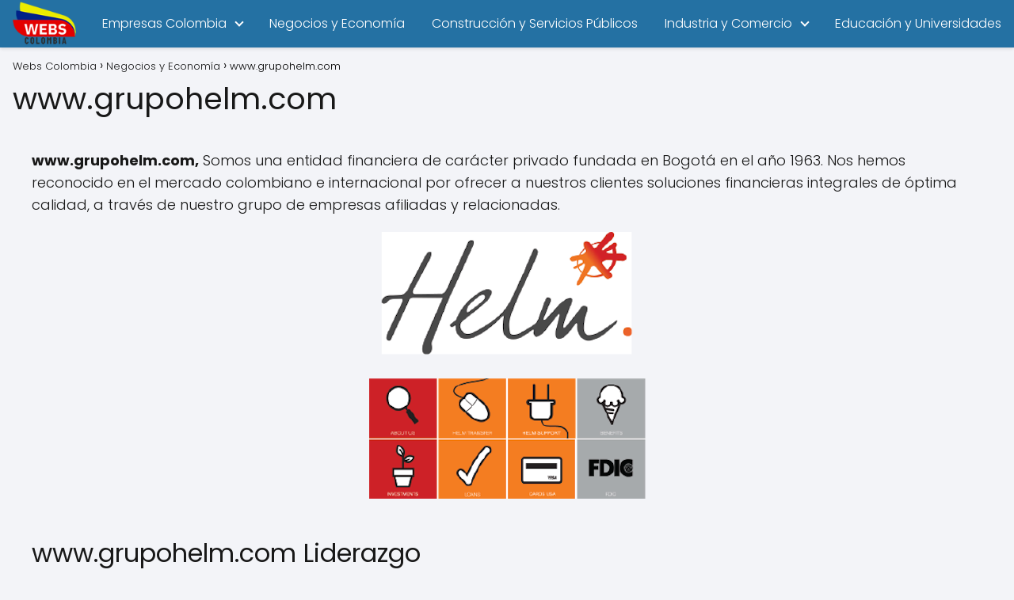

--- FILE ---
content_type: text/html; charset=utf-8
request_url: https://www.google.com/recaptcha/api2/aframe
body_size: 267
content:
<!DOCTYPE HTML><html><head><meta http-equiv="content-type" content="text/html; charset=UTF-8"></head><body><script nonce="Gggnl7OMJpITK_8VlSUFIA">/** Anti-fraud and anti-abuse applications only. See google.com/recaptcha */ try{var clients={'sodar':'https://pagead2.googlesyndication.com/pagead/sodar?'};window.addEventListener("message",function(a){try{if(a.source===window.parent){var b=JSON.parse(a.data);var c=clients[b['id']];if(c){var d=document.createElement('img');d.src=c+b['params']+'&rc='+(localStorage.getItem("rc::a")?sessionStorage.getItem("rc::b"):"");window.document.body.appendChild(d);sessionStorage.setItem("rc::e",parseInt(sessionStorage.getItem("rc::e")||0)+1);localStorage.setItem("rc::h",'1768728191149');}}}catch(b){}});window.parent.postMessage("_grecaptcha_ready", "*");}catch(b){}</script></body></html>